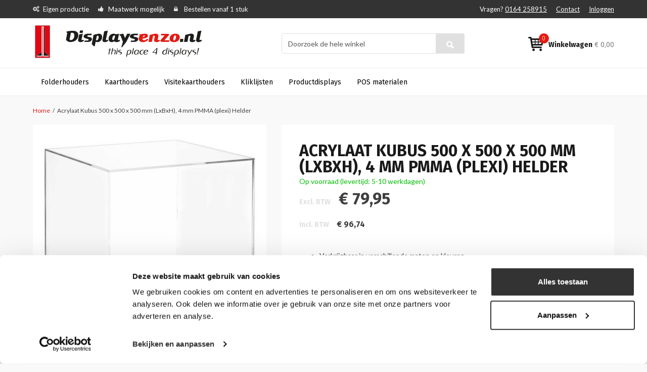

--- FILE ---
content_type: text/html; charset=UTF-8
request_url: https://www.displaysenzo.nl/acrylaat-kubus-500-500-500
body_size: 18610
content:
<!DOCTYPE html PUBLIC "-//W3C//DTD XHTML 1.0 Strict//EN" "http://www.w3.org/TR/xhtml1/DTD/xhtml1-strict.dtd">
<html xmlns="http://www.w3.org/1999/xhtml" xml:lang="nl" lang="nl">
<head>
<meta http-equiv="Content-Type" content="text/html; charset=utf-8" />
<title>Maatwerk | Acrylaat kubus 50x50x50 cm</title>

<meta name="viewport" content="width=device-width, initial-scale=1.0">

<meta name="description" content="Kunststof kubus nodig? Onze kubussen zijn ideaal om te gebruiken als stofkap of maquettekap. Wij kunnen alles op maat aanleveren. Voor een scherpe prijs! " />
<meta name="keywords" content="acrylaat kubus, maquette, stofkap, stolp, vitrine, acrylaat stofkap, acrylaat stofkap op maat, stofkap op maat, acrylaat kubus op maat, kubussen, acrylaat kubussen, kunststof kubus." />
<meta name="robots" content="INDEX,FOLLOW" />
<meta name="msvalidate.01" content="6493676BAA1B4BBA48827E1644845E9D" />


<link rel="icon" href="https://www.displaysenzo.nl/media/favicon/default/displaysenzo-logo-VERSIE-3-12okt-2011LC.png" type="image/x-icon" />
<link rel="shortcut icon" href="https://www.displaysenzo.nl/media/favicon/default/displaysenzo-logo-VERSIE-3-12okt-2011LC.png" type="image/x-icon" />
<!--[if lt IE 7]>
<script type="text/javascript">
//<![CDATA[
    var BLANK_URL = 'https://www.displaysenzo.nl/js/blank.html';
    var BLANK_IMG = 'https://www.displaysenzo.nl/js/spacer.gif';
//]]>
</script>
<![endif]-->
<link rel="stylesheet" type="text/css" href="https://www.displaysenzo.nl/js/calendar/calendar-win2k-1.css?v1.0.3" />
<link rel="stylesheet" type="text/css" href="https://www.displaysenzo.nl/skin/frontend/wdt/default/css/styles.css?v1.0.3" media="all" />
<link rel="stylesheet" type="text/css" href="https://www.displaysenzo.nl/skin/frontend/base/default/css/widgets.css?v1.0.3" media="all" />
<link rel="stylesheet" type="text/css" href="https://www.displaysenzo.nl/skin/frontend/base/default/css/kiyohrating.css?v1.0.3" media="all" />
<link rel="stylesheet" type="text/css" href="https://www.displaysenzo.nl/skin/frontend/base/default/css/TIG/PostNL/messages.css?v1.0.3" media="all" />
<link rel="stylesheet" type="text/css" href="https://www.displaysenzo.nl/skin/frontend/displaysenzo/default/css/easylightbox.css?v1.0.3" media="all" />
<link rel="stylesheet" type="text/css" href="https://www.displaysenzo.nl/skin/frontend/wdt/default/css/bootstrap.min.css?v1.0.3" media="all" />
<link rel="stylesheet" type="text/css" href="https://www.displaysenzo.nl/skin/frontend/wdt/default/css/font-awesome.min.css?v1.0.3" media="all" />
<link rel="stylesheet" type="text/css" href="https://www.displaysenzo.nl/skin/frontend/displaysenzo/default/css/stylesheet.css?v1.0.3" media="all" />
<link rel="stylesheet" type="text/css" href="https://www.displaysenzo.nl/skin/frontend/displaysenzo/default/css/theme.css?v1.0.3" media="all" />
<link rel="stylesheet" type="text/css" href="https://www.displaysenzo.nl/skin/frontend/displaysenzo/default/css/displaysenzo-font.css?v1.0.3" media="all" />
<link rel="stylesheet" type="text/css" href="https://www.displaysenzo.nl/skin/frontend/wdt/default/css/print.css?v1.0.3" media="print" />
<script type="text/javascript" src="https://www.displaysenzo.nl/js/prototype/prototype.js?v1.0.3"></script>
<script type="text/javascript" src="https://www.displaysenzo.nl/js/lib/ccard.js?v1.0.3"></script>
<script type="text/javascript" src="https://www.displaysenzo.nl/js/prototype/validation.js?v1.0.3"></script>
<script type="text/javascript" src="https://www.displaysenzo.nl/js/scriptaculous/builder.js?v1.0.3"></script>
<script type="text/javascript" src="https://www.displaysenzo.nl/js/scriptaculous/effects.js?v1.0.3"></script>
<script type="text/javascript" src="https://www.displaysenzo.nl/js/scriptaculous/dragdrop.js?v1.0.3"></script>
<script type="text/javascript" src="https://www.displaysenzo.nl/js/scriptaculous/controls.js?v1.0.3"></script>
<script type="text/javascript" src="https://www.displaysenzo.nl/js/scriptaculous/slider.js?v1.0.3"></script>
<script type="text/javascript" src="https://www.displaysenzo.nl/js/varien/js.js?v1.0.3"></script>
<script type="text/javascript" src="https://www.displaysenzo.nl/js/varien/form.js?v1.0.3"></script>
<script type="text/javascript" src="https://www.displaysenzo.nl/js/varien/menu.js?v1.0.3"></script>
<script type="text/javascript" src="https://www.displaysenzo.nl/js/mage/translate.js?v1.0.3"></script>
<script type="text/javascript" src="https://www.displaysenzo.nl/js/mage/cookies.js?v1.0.3"></script>
<script type="text/javascript" src="https://www.displaysenzo.nl/js/varien/product.js?v1.0.3"></script>
<script type="text/javascript" src="https://www.displaysenzo.nl/js/varien/configurable.js?v1.0.3"></script>
<script type="text/javascript" src="https://www.displaysenzo.nl/js/calendar/calendar.js?v1.0.3"></script>
<script type="text/javascript" src="https://www.displaysenzo.nl/js/calendar/calendar-setup.js?v1.0.3"></script>
<script type="text/javascript" src="https://www.displaysenzo.nl/skin/frontend/base/default/js/ec.js?v1.0.3"></script>
<script type="text/javascript" src="https://www.displaysenzo.nl/skin/frontend/displaysenzo/default/js/lightbox.js?v1.0.3"></script>
<script type="text/javascript" src="https://www.displaysenzo.nl/skin/frontend/wdt/default/js/jquery-1.11.3.min.js?v1.0.3"></script>
<script type="text/javascript" src="https://www.displaysenzo.nl/skin/frontend/wdt/default/js/jquery-ui.min.js?v1.0.3"></script>
<script type="text/javascript" src="https://www.displaysenzo.nl/skin/frontend/wdt/default/js/bootstrap.min.js?v1.0.3"></script>
<script type="text/javascript" src="https://www.displaysenzo.nl/skin/frontend/wdt/default/js/html5shiv.js?v1.0.3"></script>
<script type="text/javascript" src="https://www.displaysenzo.nl/skin/frontend/wdt/default/js/respond.js?v1.0.3"></script>
<script type="text/javascript" src="https://www.displaysenzo.nl/skin/frontend/wdt/default/js/media.match.min.js?v1.0.3"></script>
<script type="text/javascript" src="https://www.displaysenzo.nl/skin/frontend/wdt/default/js/enquire.js?v1.0.3"></script>
<script type="text/javascript" src="https://www.displaysenzo.nl/skin/frontend/wdt/default/js/wdt.js?v1.0.3"></script>
<script type="text/javascript" src="https://www.displaysenzo.nl/skin/frontend/base/default/js/scp_product_extension.js?v1.0.3"></script>
<link href="https://www.displaysenzo.nl/rss/catalog/new/store_id/1/" title="Nieuwe producten" rel="alternate" type="application/rss+xml" />
<link rel="canonical" href="https://www.displaysenzo.nl/acrylaat-kubus-500-500-500" />
<!--[if lt IE 8]>
<link rel="stylesheet" type="text/css" href="https://www.displaysenzo.nl/skin/frontend/base/default/css/styles-ie.css?v1.0.3" media="all" />
<![endif]-->
<!--[if lt IE 7]>
<script type="text/javascript" src="https://www.displaysenzo.nl/js/lib/ds-sleight.js?v1.0.3"></script>
<script type="text/javascript" src="https://www.displaysenzo.nl/skin/frontend/base/default/js/ie6.js?v1.0.3"></script>
<![endif]-->

<link href='https://fonts.googleapis.com/css?family=Fira+Sans:400,300,500,700' rel='stylesheet' type='text/css'>
<link href='https://fonts.googleapis.com/css?family=Lato:400,300,700,900' rel='stylesheet' type='text/css'>


<script type="text/javascript">
//<![CDATA[
Mage.Cookies.path     = '/';
Mage.Cookies.domain   = '.www.displaysenzo.nl';
Mage.Cookies.secure   = '';
//]]>
</script>

<script type="text/javascript">
//<![CDATA[
optionalZipCountries = [];
//]]>
</script>
<script>

	
	window.dataLayer = window.dataLayer || [], collection = [];

		
	AEC.Const = 
	{
		TIMING_CATEGORY_ADD_TO_CART:		'Add To Cart Time',
		TIMING_CATEGORY_REMOVE_FROM_CART:	'Remove From Cart Time',
		TIMING_CATEGORY_PRODUCT_CLICK:		'Product Detail Click Time',
		TIMING_CATEGORY_CHECKOUT:			'Checkout Time',
		TIMING_CATEGORY_CHECKOUT_STEP:		'Checkout Step Time',
		TIMING_CATEGORY_PRODUCT_WISHLIST:	'Add to Wishlist Time',
		TIMING_CATEGORY_PRODUCT_COMPARE:	'Add to Compare Time',
		URL:								'https://www.displaysenzo.nl/'
	};

		
	AEC.Const.Viewport = false;

		
	AEC.Const.ClientId = null;

		
	AEC.CookieConsent.support = false;

		
	AEC.Message = 
	{
		confirmRemove: 'Weet u zeker dat u dit artikel wilt verwijderen uit uw winkelwagen?'
	};

	AEC.currencyCode 	= 'EUR';
	AEC.eventTimeout 	=  2000;
	AEC.eventCallback	=  false;
	AEC.forceSelectors 	=  0;
	AEC.facebook 		=  false;
	AEC.facebookPixelId = '';

	AEC.SUPER = [];

	/**
	 * Persistent dataLayer[] data
	 */
	AEC.Persist = (function(dataLayer)
	{
		var DATA_KEY = 'persist'; 

		var proto = 'undefined' != typeof Storage ? 
		{
			push: function(key, entity)
			{
				/**
				 * Get data
				 */
				var data = this.data();

				/**
				 * Push data
				 */
				data[key] = entity;

				/**
				 * Save to local storage
				 */
				localStorage.setItem(DATA_KEY, JSON.stringify(data));

				return this;
			},
			data: function()
			{
				var data = localStorage.getItem(DATA_KEY);
				
				if (null !== data)
				{
					return JSON.parse(data);
				}

				return {};
			},
			merge: function()
			{
				var data = this.data();
				var push = 
				{
					persist: {}
				};

				for (var i in data)
				{
					push.persist[i] = data[i];
				}

				dataLayer.push(push);

				return this;
			},
			clear: function()
			{
				/**
				 * Reset private local storage
				 */
				localStorage.setItem(DATA_KEY,JSON.stringify({}));

				return this;
			}
		} : {
			push: 	function(){}, 
			merge: 	function(){},
			clear: 	function(){}
		}

		/**
		 * Constants
		 */
		proto.CONST_KEY_PROMOTION = 'persist_promotion';

		return proto;
		
	})(dataLayer).merge();

	if (AEC.facebook)
	{
		!function(f,b,e,v,n,t,s)
		{
			if(f.fbq)return;n=f.fbq=function(){n.callMethod?
			n.callMethod.apply(n,arguments):n.queue.push(arguments)};if(!f._fbq)f._fbq=n;
			n.push=n;n.loaded=!0;n.version='2.0';n.queue=[];t=b.createElement(e);t.async=!0;
			t.src=v;s=b.getElementsByTagName(e)[0];s.parentNode.insertBefore(t,s)
		}(window,document,'script','//connect.facebook.net/en_US/fbevents.js');

				
		
								
				fbq('init', AEC.facebookPixelId);

								
				fbq('track','PageView');
		
			}
	
</script>
<script>

	/**
 	 * Define dataLayer[] object
	 */
	window.dataLayer = window.dataLayer || [];

	/**
	 * Define transport layer to use as fallback in case of Ad-Blockers
	 * 
	 * @copyright Anowave
	 */
	var dataLayerTransport = (function()
	{
		var data = [];
		
		return {
			data:[],
			push: function(data)
			{
				this.data.push(data);
				
				return this;
			},
			serialize: function()
			{
				return this.data;
			}
		}	
	})();

			
</script><script>

	var visitor = 
	{
		visitorLoginState: 		'Logged out',
		visitorType:			'NOT LOGGED IN',
		visitorLifetimeValue:	 0,
		visitorExistingCustomer:'No'
	};

	
	if ('undefined' !== typeof jQuery)
	{
		(function($)
		{
			visitor = $.extend({}, visitor, []);
			
		})(jQuery);
	}

	AEC.Cookie.visitor(visitor).push(dataLayer);

	
</script><script>

	/**
	 * Custom dimensions
	 */
	var dimensions = {"pageType":"product","pageName":"Maatwerk | Acrylaat kubus 50x50x50 cm"};
	
	if (dimensions && dimensions.hasOwnProperty('pageType'))
	{
		dataLayer.push(dimensions);
	}

</script><script>

	/**
	 * A/B Split Testing Experiments
	 * 
	 * @copyright Anowave
 	 * @release Requires PHP 5.4 or higher.
	 */

	 if ('undefined' === typeof AB)
	 {
		var AB = (function($, dataLayer)
		{
			var cookies = {}, experiment_cookie = 'ab', percent = 50;

			/**
			 * Get experiment(s)
			 */
			var experiments = {};

			
			return {
				experiments: experiments,
				experiments_data:[],
				run: function()
				{
					$.each(this.experiments, function(index, experiment)
					{
						if (experiment.triggered)
						{
							experiment.callback.apply(experiment,[dataLayer]);
						}
					});

					return this;
				},
				experiment: function(experiment)
				{
					/**
					 * Get experiment content
					 */
					var content = $('[id=' + experiment + ']').html();

					/**
					 * Replace experimented content
					 */
					$('span[data-experiment=' + experiment + ']').html(content);
				}
			}
		})(jQuery, dataLayer).run();
	 }

</script><script>

	if ('undefined' !== typeof jQuery && 'undefined' !== typeof dataLayer)
	{
		jQuery(document).ready(function()
		{
		    var PromotionTrack = (function($, dataLayer)
		    {
		        return {
		            apply: function()
		            {
		                var promotions = [], position = 0;
		
		                $('[data-promotion]').each(function()
		                {
		                    promotions.push(
	                        {
	                            id:      	$(this).data('promotion-id'),
	                            name:    	$(this).data('promotion-name'),
	                            creative:	$(this).data('promotion-creative'),
	                            position:	++position
	                        });
	
		                    $(this).on(
	                        {
	                            click: function()
	                            {
		                           	var data = 
			                        {
	                           			'event': 'promotionClick',
	                           			'eventLabel': 'Promotion click',
                                        'ecommerce': 
                                        {
                                            'promoClick': 
                                            {
                                                'promotions':
                                                [
	                                                {
		                                                'id':       $(this).data('promotion-id'),
		                                                'name':     $(this).data('promotion-name'),
		                                                'creative': $(this).data('promotion-creative'),
		                                                'position': $(this).data('promotion-position')
	                                                }
                                                ]
                                            }
                                        }
					                };
					                
	                                dataLayer.push(data);

	                                /**
	                                 * Save persistent data
	                                 */
	                                AEC.Persist.push(AEC.Persist.CONST_KEY_PROMOTION,
	    	                        {
		    	                        'promotion':data.ecommerce.promoClick.promotions[0]
		    	                    });
	                            }
	                        });
		                });
		
		                if (promotions.length)
		                {
		                	(function(callback)
		                	{
		                		if (AEC.CookieConsent.support)
		                		{
		                			AEC.CookieConsent.queue(callback).process();
		                		}
		                		else 
		                		{
		                			callback.apply(window,[]);
		                		}
		                				
		                	})((function(dataLayer, google_tag_params)
		                	{
		                		return function()
		                		{
		                			dataLayer.push(
                	                {
                		                 'event':'promoViewNonInteractive',
                		                 'eventLabel':'Promotion view',
                	                     'ecommerce':
                	                     {
                	                           'promoView':
                	                           {
                	                               'promotions': promotions
                	                           }
                	                      }
                	                });
		                		}
		                	})(dataLayer, promotions));
		                }
		
		                return this;
		            }
		        }
		    })(jQuery, dataLayer).apply();
		});
	}
	else 
	{
		console.log('Promotion tracking requires jQuery and dataLayer[] object defined.');
	}
	
</script><script>

	var EC = [];

		
	window.google_tag_params = window.google_tag_params || {};

		
	window.google_tag_params.ecomm_pagetype = 'product';

		
	window.G = [];

		
	window.revenue = 0;

		
	window.DoubleClick = 
	{
		DoubleClickRevenue:	 	0,
		DoubleClickTransaction: 0,
		DoubleClickQuantity: 	0
	};

		
</script>
<script>AEC.Cookie.pushPrivate()</script>
<script>

	/**
 	 * Push tracking 
	 */
		
				AEC.Cookie.detail({"ecommerce":{"currencyCode":"EUR","detail":{"actionField":{"list":"Plexiglas kubus"},"products":[{"name":"Acrylaat Kubus 500 x 500 x 500 mm (LxBxH), 4 mm PMMA (plexi) Helder ","id":"KB500x500x500","brand":"","category":"Productdisplays\/Plexiglas kubus","price":79.950000000000003,"dimension20":"Displaysenzo"}]},"impressions":[{"id":"KB400x400x100","name":"Acrylaat kap 400 x 400 x 100","price":39.950000000000003,"list":"Up-sells","brand":"","category":"Productdisplays\/Plexiglas kubus","position":1},{"id":"KB400X400X200","name":"Acrylaat kap 400 x 400 x 200","price":44.950000000000003,"list":"Up-sells","brand":"","category":"Productdisplays\/Plexiglas kubus","position":2},{"id":"KB300x300x300","name":"Acrylaat kubus 300 x 300 x 300 mm (LxBxH), 3 mm PMMA (plexi) Helder ","price":"37.0000","list":"Up-sells","brand":"","category":"Productdisplays\/Plexiglas kubus","position":3},{"id":"KB400x400x400","name":"Acrylaat kubus 400 x 400 x 400 mm (LxBxH), 3 mm PMMA (plexi) Helder ","price":59.950000000000003,"list":"Up-sells","brand":"","category":"Productdisplays\/Plexiglas kubus","position":4}]}}).push(dataLayer);

				AEC.Cookie.Storage.set('ec_768a7c56e0e17f085fb87c3c2540ce7e_ec_details', {"ecommerce":{"currencyCode":"EUR","detail":{"actionField":{"list":"Plexiglas kubus"},"products":[{"name":"Acrylaat Kubus 500 x 500 x 500 mm (LxBxH), 4 mm PMMA (plexi) Helder ","id":"KB500x500x500","brand":"","category":"Productdisplays\/Plexiglas kubus","price":79.950000000000003,"dimension20":"Displaysenzo"}]},"impressions":[{"id":"KB400x400x100","name":"Acrylaat kap 400 x 400 x 100","price":39.950000000000003,"list":"Up-sells","brand":"","category":"Productdisplays\/Plexiglas kubus","position":1},{"id":"KB400X400X200","name":"Acrylaat kap 400 x 400 x 200","price":44.950000000000003,"list":"Up-sells","brand":"","category":"Productdisplays\/Plexiglas kubus","position":2},{"id":"KB300x300x300","name":"Acrylaat kubus 300 x 300 x 300 mm (LxBxH), 3 mm PMMA (plexi) Helder ","price":"37.0000","list":"Up-sells","brand":"","category":"Productdisplays\/Plexiglas kubus","position":3},{"id":"KB400x400x400","name":"Acrylaat kubus 400 x 400 x 400 mm (LxBxH), 3 mm PMMA (plexi) Helder ","price":59.950000000000003,"list":"Up-sells","brand":"","category":"Productdisplays\/Plexiglas kubus","position":4}]}});
		
		/**
		 * AdWords Dynamic Remarketing
		 */
		window.google_tag_params.ecomm_pagetype 	= 'product';
		window.google_tag_params.ecomm_prodid 		=  "KB500x500x500";
		window.google_tag_params.ecomm_pname 		=  "Acrylaat Kubus 500 x 500 x 500 mm (LxBxH), 4 mm PMMA (plexi) Helder ";
		window.google_tag_params.ecomm_pvalue 		=  79.95;
		window.google_tag_params.ecomm_totalvalue 	=  79.95;
		window.google_tag_params.ecomm_category		= 'Plexiglas kubus';

				
		/**
		 * Facebook Pixel Tracking
		 */
		
				
	
		if ('undefined' !== typeof Product && Product.hasOwnProperty('OptionsPrice') && Product.OptionsPrice.prototype.hasOwnProperty('formatPrice'))
	{
				
		var updateDataPrice = function(price)
		{
			var price = parseFloat(price).toFixed(2);

			jQuery('[data-event="addToCart"]').data('price', price).attr('data-price', price);
		}
		
				Product.OptionsPrice.prototype.reload = Product.OptionsPrice.prototype.reload.wrap(function(parentMethod)
		{
			parentMethod();

						
			AEC.Callbacks.queue(updateDataPrice);
			
		});

		Product.OptionsPrice.prototype.formatPrice = Product.OptionsPrice.prototype.formatPrice.wrap(function(parentMethod, price)
		{
						AEC.Callbacks.apply(price);

			updateDataPrice(price);

			var price = parentMethod(price);

			return price;
		});
	}

			
		(function($)
		{
			$(document).ready(function()
			{
				
				if (AEC.SUPER.length)
				{
					var attributes = $('[name^="super_attribute"]');
		
					attributes.on('change.ec', function()
					{
						var set = [], variants = [];
						
						$.each(attributes, function(index, attribute)
						{
							var value = parseInt($(this).val());
		
							if (value > 0)
							{
								set.push(value);
							}
	
							var name = $(attribute).attr('name'), id = name.substring(name.indexOf('[') + 1, name.lastIndexOf(']'));
	
							var option = $(attribute).find('option:selected');
	
							if (0 < parseInt(option.val()))
							{
								variants.push(
								{
									id: 	id,
									text: 	option.text()
								});
							}
						});
						
						if (set.length == attributes.length)
						{
							var variant = [];
							
							for (i = 0, l = variants.length; i < l; i++)
							{
								for (a = 0, b = AEC.SUPER.length; a < b; a++)
								{
									if (AEC.SUPER[a].id == variants[i].id)
									{
										variant.push([AEC.SUPER[a].label,variants[i].text].join(':'));
									}
								}
							}
	
							if (variant.length)
							{
								
								var price = jQuery('[data-event="addToCart"]').data('price', price).attr('data-price');

								price = parseFloat(price);

								var data = {"event":"virtualVariantView","ecommerce":{"currencyCode":"EUR","detail":{"actionField":{"list":"Configurable variants"},"products":[{"id":"KB500x500x500","name":"Acrylaat Kubus 500 x 500 x 500 mm (LxBxH), 4 mm PMMA (plexi) Helder ","price":79.950000000000003}]}}};

																data.ecommerce.detail.products[0].price = price;
									
																data.ecommerce.detail.products[0].variant = variant.join('-');
	
								
								AEC.Cookie.detail(data).push(dataLayer);
							}
						}
					});
				}
			});
		})(jQuery);
		
	</script><script>

	
	
</script><script>
	</script>
<script>
		</script>
<!-- Google Tag Manager -->
<script>(function(w,d,s,l,i){w[l]=w[l]||[];w[l].push({'gtm.start':
new Date().getTime(),event:'gtm.js'});var f=d.getElementsByTagName(s)[0],
j=d.createElement(s),dl=l!='dataLayer'?'&l='+l:'';j.async=true;j.src=
'https://www.googletagmanager.com/gtm.js?id='+i+dl;f.parentNode.insertBefore(j,f);
})(window,document,'script','dataLayer','GTM-5B8DKLJ');</script>
<!-- End Google Tag Manager --><link rel="alternate" hreflang="nl-nl" href="https://www.displaysenzo.nl/acrylaat-kubus-500-500-500" />
<link rel="alternate" hreflang="nl-be" href="https://www.displaysenzo.be/acrylaat-kubus-500-500-500" />
<link rel="alternate" hreflang="x-default" href="https://www.displaysenzo.nl/acrylaat-kubus-500-500-500" />
<script type="text/javascript">//<![CDATA[
        var Translator = new Translate({"Please select an option.":"Selecteer een optie a.u.b.","This is a required field.":"Dit is een verplicht veld.","Please enter a valid number in this field.":"Geef een geldig getal op in dit veld.","Please use letters only (a-z or A-Z) in this field.":"Gebruik uitsluitend letters  (a-z en A-Z) in dit veld.","Please use only letters (a-z), numbers (0-9) or underscore(_) in this field, first character should be a letter.":"Gebruik alleen letters (a-z), cijfers (0-9) en underscores (_) in dit veld. Het eerste teken moet een letter zijn.","Please enter a valid phone number. For example (123) 456-7890 or 123-456-7890.":"Geef een geldig telefoonnummer op. Bijvoorbeeld (123) 456-7889 of 123-456-7890","Please enter a valid date.":"Geef een geldige datum op a.u.b.","Please enter a valid email address. For example johndoe@domain.com.":"Geef een geldig e-mail adres op a.u.b. Bijvoorbeeld: iemand@mail.com .","Please make sure your passwords match.":"Zorg er voor dat de wachtwoorden overeenkomen","Please enter a valid URL. For example http:\/\/www.example.com or www.example.com":"Geef een geldige URL op. Bijvoorbeeld http:\/\/www.example.com of www.example.com","Please enter a valid social security number. For example 123-45-6789.":"Geef een geldig burger-service-nummer op a.u.b. Bijvoorbeeld 123-45-6789.","Please enter a valid zip code. For example 90602 or 90602-1234.":"Voer een geldige postcode in a.u.b. Bijvoorbeeld: 2900 of 6621BK","Please enter a valid zip code.":"Geef een geldige postcode op.","Please use this date format: dd\/mm\/yyyy. For example 17\/03\/2006 for the 17th of March, 2006.":"Gebruik dd\/mm\/jjjj als datum-formaat. Bijvoorbeeld 17\/03\/2006 voor 17 maart 2006.","Please enter a valid $ amount. For example $100.00.":"Voer een geldig &euro; bedrag op. Bijvoorbeeld: &euro; 100.00.","Please select one of the above options.":"Selecteer &eacute;&eacute;;n van de hierboven genoemde opties a.u.b..","Please select one of the options.":"Selecteer &eacute;&eacute;n van de opties a.u.b..","Please select State\/Province.":"Selecteer een provincie a.u.b","Please enter a number greater than 0 in this field.":"Geef a.u.b. een getal groter dan 0 op in dit veld","Please enter a valid credit card number.":"Geef een geldig creditcard-nummer op a.u.b.","Please wait, loading...":"Wacht a.u.b. Bezig met laden...","Complete":"Voltooid","Add Products":"Producten toevoegen","Please choose to register or to checkout as a guest":"Kies of u zich registeert of als gast betaalt a.u.b.","Please specify shipping method.":"Specificeer de verzendwijze a.u.b.","Please specify payment method.":"Specificeer de betaalwijze a.u.b.","Add to Cart":"In winkelwagen","In Stock":"Op voorraad","Out of Stock":"Niet in voorraad","More Info":"Meer informatie","from":"vanaf","early delivery":"extra vroeg","available":"beschikbaar","evening":"avond","sunday":"zondag","monday":"maandag","today":"vandaag","Post Office":"Postkantoor","Parcel Dispenser":"Pakketautomaat","Mo":"Ma","Tu":"Di","We":"Wo","Th":"Do","Fr":"Vr","Sa":"Za","Su":"Zo","in":"te","Business Hours":"Openingstijden","business hours":"openingstijden","Closed":"Gesloten","Early pickup available":"Extra vroeg ophalen mogelijk","Evening pickup available":"'s Avonds ophalen mogelijk","An error occurred. Please use our regular checkout instead.":"Er is een fout opgetreden. Gebruikt u alstublieft de normale afreken pagina.","Your preferred address has been loaded from your MijnPakket account and set as your billing and shipping address. You may now choose a shipping method and complete your order.":"Het adres dat u in uw MijnPakket account heeft ingesteld als uw voorkeursadres is ingevuld als uw factuur- en verzendadres. U kunt nu een bezorgoptie kiezen en uw bestelling verder afronden.","Unfortunately MijnPakket login is currently not available. Please use a different checkout method.":"MijnPakket login is helaas momenteel niet beschikbaar. Kies s.v.p. een andere afrekenmethode.","Show on the map":"Toon op de kaart","Fits through the mailslot":"Past door de brievenbus","Select location":"Selecteer locatie","Show map":"Toon kaart","Advanced Settings":"Geavanceerde Instellingen","As soon as possible":"Eerst volgende mogelijkheid","The previous step has been saved successfully!":"De vorige stap is succesvol opgeslagen!","This step has been saved successfully!":"Deze stap is succesvol opgeslagen!","parcel dispenser":"pakketautomaat","Post Office Address":"Postkantoor Adres","today cooled":"vandaag gekoeld verstuurd","cooled delivery":"gekoeld verstuurd","Food products delivery is not possible for this postal code. Please choose a different address.":"Er is geen bezorging van versproducten mogelijk op deze postcode. Kies een ander adres.","Please enter a date that is in the future.":"Voer een datum in de toekomst in."});
        //]]></script><!-- Hotjar Tracking Code for Site 5071990 (name missing) -->
<script>
    (function(h,o,t,j,a,r){
        h.hj=h.hj||function(){(h.hj.q=h.hj.q||[]).push(arguments)};
        h._hjSettings={hjid:5071990,hjsv:6};
        a=o.getElementsByTagName('head')[0];
        r=o.createElement('script');r.async=1;
        r.src=t+h._hjSettings.hjid+j+h._hjSettings.hjsv;
        a.appendChild(r);
    })(window,document,'https://static.hotjar.com/c/hotjar-','.js?sv=');
</script>
<!-- Start of Smartsupp Live Chat script -->
<script type="text/javascript">
var _smartsupp = _smartsupp || {};
_smartsupp.key = "ac0978e8786727110a75d2355276c1311ed247ad";
window.smartsupp||(function(d) {
         var s,c,o=smartsupp=function(){ o._.push(arguments)};o._=[];
         s=d.getElementsByTagName('script')[0];c=d.createElement('script');
         c.type='text/javascript';c.charset='utf-8';c.async=true;
         c.src='//www.smartsuppchat.com/loader.js';s.parentNode.insertBefore(c,s);
})(document);
</script>
<!-- End of Smartsupp Live Chat script -->
</head>
<body class=" catalog-product-view catalog-product-view product-acrylaat-kubus-500-500-500">
<!-- Google Tag Manager (noscript) -->
<noscript><iframe src="https://www.googletagmanager.com/ns.html?id=GTM-5B8DKLJ"
height="0" width="0" style="display:none;visibility:hidden"></iframe></noscript>
<!-- End Google Tag Manager (noscript) -->        <noscript>
        <div class="global-site-notice noscript">
            <div class="notice-inner">
                <p>
                    <strong>JavaScript seems to be disabled in your browser.</strong><br />
                    You must have JavaScript enabled in your browser to utilize the functionality of this website.                </p>
            </div>
        </div>
    </noscript>
        
<header class="page-header">
    <div class="top-bar">
        <div class="container">
            <div class="row">
                <div class="col-sm-7 hidden-xs">
                    <ul class="usp">
    <li class="hidden-sm">Eigen productie</li>
    <li>Maatwerk mogelijk</li>
    <li>Bestellen vanaf 1 stuk</li>
</ul>                </div>
                <div class="col-sm-5 col-xs-12 top-nav">
                                        <ul class="pull-right">
    <li>
        <span class="hidden-sm hidden-xs">Vragen?</span>
        <a href="tel:0164 258915">0164 258915</a>
    </li>
    <li><a href="https://www.displaysenzo.nl/contacts/">Contact</a></li>
            <li><a href="https://www.displaysenzo.nl/customer/account/login/">Inloggen</a></li>
    </ul>                </div>
            </div>
        </div>
    </div>

    <div class="middle-bar">
        <div class="container">
            <div class="row">
                <div class="col-lg-4 col-md-3 col-sm-4 col-xs-6">
                    <a class="logo" href="https://www.displaysenzo.nl/" title="Displaysenzo">
                        <img class="img-responsive" src="https://www.displaysenzo.nl/skin/frontend/displaysenzo/default/images/Displaysenzonl.png" alt="Displaysenzo" />
                    </a>  
                </div>
                <div class="col-lg-offset-1 col-lg-4 col-md-5 col-sm-offset-1 col-sm-4 col-search">
                    <div class="margins">
                        <div class="quick-access">
                            <form id="search_mini_form" action="https://www.displaysenzo.nl/catalogsearch/result/" method="get">
    <div class="form-search">
        
        <div class="input-group">
            <input id="search" type="text" name="q" value="" class="form-control" maxlength="128" />
            <span class="input-group-btn">
                <button type="submit" title="Zoeken" class="btn btn-search"></button>
            </span>
        </div><!-- /input-group -->

        <div id="search_autocomplete" class="search-autocomplete"></div>
        <script type="text/javascript">
        //<![CDATA[
            var searchForm = new Varien.searchForm('search_mini_form', 'search', 'Doorzoek de hele winkel');
            //searchForm.initAutocomplete('https://www.displaysenzo.nl/catalogsearch/ajax/suggest/', 'search_autocomplete');
        //]]>
        </script>
    </div>
</form>                                                    </div>
                    </div>
                </div>
                <div class="col-lg-3 col-md-3 col-sm-3 col-xs-6">
                    


<div class="margins">
    <a class="cart pull-right" href="https://www.displaysenzo.nl/checkout/cart/">
        <strong class="hidden-sm hidden-xs">Winkelwagen</strong>
        <span class="price hidden-xs"><span class="price">€ 0,00</span></span>
        <span class="qty">0</span>
    </a>
</div>                </div>
            </div>
        </div>
    </div>

    <nav class="bottom-bar">
        <div class="container">
            <div class="row">
                <div class="col-xs-12">
                    
    <ol class="main-menu nav-primary">
        <li  class="level0 nav-1 first level-top parent"><a href="https://www.displaysenzo.nl/folderhouders"  class="level-top" ><span>Folderhouders</span></a><ul class="level0"><li  class="level1 nav-1-1 first"><a href="https://www.displaysenzo.nl/folderhouders/tafel-folderhouders" ><span>Tafel-Folderhouders </span></a></li><li  class="level1 nav-1-2"><a href="https://www.displaysenzo.nl/folderhouders/wandfolderhouders" ><span>Wandfolderhouders</span></a></li><li  class="level1 nav-1-3"><a href="https://www.displaysenzo.nl/folderhouders/folderhouders-buiten" ><span>Folderhouders voor buiten</span></a></li><li  class="level1 nav-1-4"><a href="https://www.displaysenzo.nl/folderhouders/draadfolderhouders" ><span>Draadfolderhouders </span></a></li><li  class="level1 nav-1-5 last"><a href="https://www.displaysenzo.nl/folderhouders/brochurehouders" ><span>Brochurestandaards</span></a></li></ul></li><li  class="level0 nav-2 level-top parent"><a href="https://www.displaysenzo.nl/kaarthouders"  class="level-top" ><span>Kaarthouders</span></a><ul class="level0"><li  class="level1 nav-2-1 first"><a href="https://www.displaysenzo.nl/kaarthouders/l-standaards" ><span>L-Standaards</span></a></li><li  class="level1 nav-2-2"><a href="https://www.displaysenzo.nl/kaarthouders/t-standaards" ><span>T-Standaards</span></a></li><li  class="level1 nav-2-3"><a href="https://www.displaysenzo.nl/kaarthouders/wandkaarthouders" ><span>Wandkaarthouders </span></a></li><li  class="level1 nav-2-4"><a href="https://www.displaysenzo.nl/kaarthouders/menukaarthouders" ><span>Menukaarthouders</span></a></li><li  class="level1 nav-2-5"><a href="https://www.displaysenzo.nl/kaarthouders/kaarthouders-met-voet" ><span>Menu,-/Kaarthouders met voet</span></a></li><li  class="level1 nav-2-6"><a href="https://www.displaysenzo.nl/kaarthouders/luxe-magnetische-standaards" ><span>Magnetische kaarthouders</span></a></li><li  class="level1 nav-2-7"><a href="https://www.displaysenzo.nl/kaarthouders/naamkaarthouders" ><span>Naamkaarthouders</span></a></li><li  class="level1 nav-2-8 last"><a href="https://www.displaysenzo.nl/kaarthouders/vloerstandaards" ><span>Vloerstandaards</span></a></li></ul></li><li  class="level0 nav-3 level-top"><a href="https://www.displaysenzo.nl/visitekaarthouders"  class="level-top" ><span>Visitekaarthouders</span></a></li><li  class="level0 nav-4 level-top parent"><a href="https://www.displaysenzo.nl/kliklijsten"  class="level-top" ><span>Kliklijsten</span></a><ul class="level0"><li  class="level1 nav-4-1 first"><a href="https://www.displaysenzo.nl/kliklijsten/kliklijst-a0-73" ><span>Kliklijst A0</span></a></li><li  class="level1 nav-4-2"><a href="https://www.displaysenzo.nl/kliklijsten/kliklijst-a1" ><span>Kliklijst A1</span></a></li><li  class="level1 nav-4-3"><a href="https://www.displaysenzo.nl/kliklijsten/kliklijst-a2" ><span>Kliklijst A2</span></a></li><li  class="level1 nav-4-4"><a href="https://www.displaysenzo.nl/kliklijsten/kliklijst-a3" ><span>Kliklijst A3</span></a></li><li  class="level1 nav-4-5"><a href="https://www.displaysenzo.nl/kliklijsten/kliklijst-a4" ><span>Kliklijst A4</span></a></li><li  class="level1 nav-4-6"><a href="https://www.displaysenzo.nl/kliklijsten/kliklijst-a5-72" ><span>Kliklijst A5</span></a></li><li  class="level1 nav-4-7"><a href="https://www.displaysenzo.nl/kliklijsten/kliklijst-b0" ><span>Kliklijst B0</span></a></li><li  class="level1 nav-4-8"><a href="https://www.displaysenzo.nl/kliklijsten/kliklijst-b1" ><span>Kliklijst B1</span></a></li><li  class="level1 nav-4-9"><a href="https://www.displaysenzo.nl/kliklijsten/kliklijst-b2" ><span>Kliklijst B2</span></a></li><li  class="level1 nav-4-10"><a href="https://www.displaysenzo.nl/kliklijsten/kliklijst-met-voet" ><span>Kliklijst met voet</span></a></li><li  class="level1 nav-4-11"><a href="https://www.displaysenzo.nl/kliklijsten/kliklijst-waterproof-met-slot" ><span>Kliklijst waterproof met slot</span></a></li><li  class="level1 nav-4-12"><a href="https://www.displaysenzo.nl/kliklijsten/voorzetfolie-kliklijst" ><span>Voorzetfolie</span></a></li><li  class="level1 nav-4-13"><a href="https://www.displaysenzo.nl/kliklijsten/posterklemmen" ><span>Posterklemmen</span></a></li><li  class="level1 nav-4-14"><a href="https://www.displaysenzo.nl/kliklijsten/stoepborden" ><span>Stoepborden</span></a></li><li  class="level1 nav-4-15"><a href="https://www.displaysenzo.nl/kliklijsten/zelfklevende-wissellijsten" ><span>Zelfklevende wissellijsten</span></a></li><li  class="level1 nav-4-16 last"><a href="https://www.displaysenzo.nl/kliklijsten/posterhouders" ><span>Posterhouders</span></a></li></ul></li><li  class="level0 nav-5 level-top parent"><a href="https://www.displaysenzo.nl/product-displays"  class="level-top" ><span>Productdisplays</span></a><ul class="level0"><li  class="level1 nav-5-1 first"><a href="https://www.displaysenzo.nl/product-displays/acrylaat-blokken" ><span>Acrylaat blokken</span></a></li><li  class="level1 nav-5-2"><a href="https://www.displaysenzo.nl/product-displays/acrylaat-bruggen" ><span>Acrylaat bruggen</span></a></li><li  class="level1 nav-5-3"><a href="https://www.displaysenzo.nl/product-displays/acrylaat-kubussen" ><span>Plexiglas kubus</span></a></li><li  class="level1 nav-5-4"><a href="https://www.displaysenzo.nl/product-displays/boekenstandaards" ><span>Boekenstandaards</span></a></li><li  class="level1 nav-5-5"><a href="https://www.displaysenzo.nl/product-displays/cosmeticadisplay" ><span>Cosmetica Display</span></a></li><li  class="level1 nav-5-6"><a href="https://www.displaysenzo.nl/product-displays/pennen-display" ><span>Pennen displays</span></a></li><li  class="level1 nav-5-7"><a href="https://www.displaysenzo.nl/product-displays/productstandaard" ><span>Productstandaards</span></a></li><li  class="level1 nav-5-8"><a href="https://www.displaysenzo.nl/product-displays/sieraden-display" ><span>Sieraden displays</span></a></li><li  class="level1 nav-5-9"><a href="https://www.displaysenzo.nl/product-displays/tablet-houders" ><span>Tablet houders</span></a></li><li  class="level1 nav-5-10"><a href="https://www.displaysenzo.nl/product-displays/tshirt-display" ><span>T-shirt displays</span></a></li><li  class="level1 nav-5-11"><a href="https://www.displaysenzo.nl/product-displays/verstelbare-schuif-standaard" ><span>Verstelbare standaards</span></a></li><li  class="level1 nav-5-12"><a href="https://www.displaysenzo.nl/product-displays/wijn-display" ><span>Wijn displays</span></a></li><li  class="level1 nav-5-13"><a href="https://www.displaysenzo.nl/product-displays/z-standaard" ><span>Z standaards</span></a></li><li  class="level1 nav-5-14 last"><a href="https://www.displaysenzo.nl/product-displays/zuilen" ><span>Zuilen</span></a></li></ul></li><li  class="level0 nav-6 last level-top parent"><a href="https://www.displaysenzo.nl/pos-materialen"  class="level-top" ><span>POS materialen</span></a><ul class="level0"><li  class="level1 nav-6-1 first"><a href="https://www.displaysenzo.nl/pos-materialen/ophangaccessoires" ><span>Ophangmateriaal en accessoires</span></a></li><li  class="level1 nav-6-2"><a href="https://www.displaysenzo.nl/pos-materialen/schappresentatie" ><span>Schappresentatie </span></a></li><li  class="level1 nav-6-3"><a href="https://www.displaysenzo.nl/pos-materialen/grippers" ><span>Grippers</span></a></li><li  class="level1 nav-6-4"><a href="https://www.displaysenzo.nl/pos-materialen/zuignappen" ><span>Zuignappen</span></a></li><li  class="level1 nav-6-5"><a href="https://www.displaysenzo.nl/pos-materialen/magnete" ><span>Magneten</span></a></li><li  class="level1 nav-6-6"><a href="https://www.displaysenzo.nl/pos-materialen/pos-klemmen" ><span>POS-Klemmen </span></a></li><li  class="level1 nav-6-7"><a href="https://www.displaysenzo.nl/pos-materialen/kaartramen" ><span>Kaartramen </span></a></li><li  class="level1 nav-6-8"><a href="https://www.displaysenzo.nl/pos-materialen/display-accessoires" ><span>Displayaccessoires</span></a></li><li  class="level1 nav-6-9"><a href="https://www.displaysenzo.nl/pos-materialen/grafische-afwerking" ><span>Grafische afwerking</span></a></li><li  class="level1 nav-6-10"><a href="https://www.displaysenzo.nl/pos-materialen/tape-en-magneetband" ><span>Tape- en Magneetband</span></a></li><li  class="level1 nav-6-11 last"><a href="https://www.displaysenzo.nl/pos-materialen/klittenband" ><span>Klittenband</span></a></li></ul></li>    </ol>
                    <div class="main-menu-close visible-sm visible-xs"><i class="fa fa-times"></i></div>
                    <div class="main-menu-trigger visible-sm visible-xs">
                        <span></span>
                    </div>
                    <div class="main-menu-page-overlay"></div>
                </div>
            </div>
        </div>
    </nav>
</header>


<div class="header-container">
    <div class="header">        
        <div class="top-container"><div class="kiyoh-shop-snippets" style="display:none;">
        <div class="rating-box">
            <div class="rating" style="width:87%"></div>
        </div>
        <div class="kiyoh-schema" itemscope="itemscope" itemtype="http://schema.org/WebPage">
            <div itemprop="aggregateRating" itemscope="itemscope" itemtype="http://schema.org/AggregateRating">
                <meta itemprop="bestRating" content="10">
                <p>
                    <a href="https://www.kiyoh.com/reviews/1047697/displaysenzo" target="_blank" class="kiyoh-link">
                        Rating <span itemprop="ratingValue">8.7</span> out of 10, based on <span itemprop="ratingCount">2833</span> customer reviews                    </a>
                </p>
            </div>
        </div>
    </div></div>    </div>
</div>

<script type="text/javascript">

	jQuery(window).scroll(function(){
		
		if(jQuery(window).scrollTop() > 98) {
			jQuery(".page-header .bottom-bar, .page-header .col-search").addClass('sticky');
			jQuery("body").addClass('sticky-header');
		} else {
			jQuery(".page-header .bottom-bar, .page-header .col-search").removeClass('sticky');
			jQuery("body").removeClass('sticky-header');
		}
	});
</script>    
        <div class="container">
            <div class="row">
                <div class="col-md-12"><section class="first-section breadcrumbs">
    <div class="row">
        <div class="col-xs-12">
            <ul>
                                <li class="home">
                                            <a href="https://www.displaysenzo.nl/" title="Ga naar Home">Home</a>
                                        </li>
                                <li class="product">
                                            Acrylaat Kubus 500 x 500 x 500 mm (LxBxH), 4 mm PMMA (plexi) Helder                                         </li>
                            </ul>
        </div>
    </div>
</section>
</div>
            </div>
        </div>
    
        <div class="container main-container col1-layout">
            <div class="row">
                <div class="col-md-12">
                                        <div id="messages_product_view"></div>
<div class="row product-view">
    
    <aside class="col-md-5 col-sm-4 sidebar">
        <div class="product-image">
            <div class="visible-xs">
                <div class="page-title">Acrylaat Kubus 500 x 500 x 500 mm (LxBxH), 4 mm PMMA (plexi) Helder </div>
            </div>
            

<p>
<a href="https://www.displaysenzo.nl/media/catalog/product/cache/1/image/500x500/9df78eab33525d08d6e5fb8d27136e95/5/0/500-766_39.jpg"
	id="imageLink"
    rel="lightbox[rotation]"
    title="Acrylaat kubus 500"
    onclick="return false;"
><img id="imageNormal" class="img-responsive" src="https://www.displaysenzo.nl/media/catalog/product/cache/1/image/465x465/9df78eab33525d08d6e5fb8d27136e95/5/0/500-766_39.jpg" alt="Acrylaat kubus 500"
/>
</a></p>

<script type="text/javascript">
	ydGallery = {
		images : {
			'Kies een optie...' : 'https://www.displaysenzo.nl/media/catalog/product/cache/1/image/465x465/9df78eab33525d08d6e5fb8d27136e95/5/0/500-766_39.jpg',
							},
		setImageByLabel : function( label )
		{
			position = label.indexOf(":");
			
			if ( position > 0 )
			{
				label = label.substring( 0, position );
			}

			document.getElementById('imageNormal').src = ydGallery.images[label];
		}
	}

    function selectColor( label )
	{
		dropdown = document.getElementById('attribute80');
		values = dropdown.options;
		total = values.length;
		
		for ( var i = 0; i < total; i++ )
		{
			value = values[i].text;
			position = values[i].text.indexOf(":");
			
			if ( position )
			{
				value = value.substring( 0, position );
			}
			
			if ( value == label )
			{
				dropdown.selectedIndex = i;
				spConfig.reloadPrice();
			}
		}
    }

</script>



        </div>
    </aside>
    
    <div class="col-md-7 col-sm-8 product-info">
        <div class="holder">
            <div class="product-essential">
                <form action="https://www.displaysenzo.nl/checkout/cart/add/uenc/aHR0cHM6Ly93d3cuZGlzcGxheXNlbnpvLm5sL2FjcnlsYWF0LWt1YnVzLTUwMC01MDAtNTAwP19fX1NJRD1V/product/619/"
                      method="post"
                      id="product_addtocart_form"
                     class="form-horizontal">
                    <input name="form_key" type="hidden" value="ep1xW5kEwUETx6Ih" />
                    <div class="no-display">
                        <input type="hidden" name="product" value="619" />
                        <input type="hidden" name="related_product" id="related-products-field" value="" />
                    </div>

                    <div class="product-shop">
                        
                        <div class="hidden-xs">
                            <h1 class="page-title">Acrylaat Kubus 500 x 500 x 500 mm (LxBxH), 4 mm PMMA (plexi) Helder </h1>
                        </div>
                        
            <p class="availability in-stock"><span>Op voorraad (levertijd: 5-10 werkdagen)</span></p>
    

                        
    <div class="price-box">
                                                                <span class="price-excluding-tax">
                    <span class="label">Excl. BTW</span>
                    <span class="price" id="price-excluding-tax-619">
                                                    € 79,95                                            </span>
                </span>
                <span class="price-including-tax">
                    <span class="label">Incl. BTW</span>
                    <span class="price" id="price-including-tax-619">
                        € 96,74                    </span>
                </span>
                        
        </div>

                        
                                                <div class="short-description">
                            <div class="std"><ul><br />
<li>Verkrijgbaar in verschillende maten en kleuren</li><br />
<li>Zonder bodem</li><br />
<li>Buitenwerkse maat</li><br />
<li>Te gebruiken als kap, stolp of vitrine</li><br />
<li>Gemaakt van 4 mm acrylaat</li><br />
</ul></div>
                        </div>
                                               
                        <br/>
                        
                                                
                                                                        
                                                                          
                                                                                    <div class="add-to-cart-box">
        
            <div class="row">
                <div class="col-lg-6 col-xs-12">
                    <div class="form-group">
                        <label class="col-md-4 col-sm-3 col-xs-4 control-label" for="qty">Aantal</label>
                        <div class="col-md-8 col-sm-9 col-xs-8">
                            <input type="text" name="qty" id="qty" maxlength="12" value="1" title="Aantal" class="input-text qty">
                            <div class="qty-modifier add" onclick="increaseVal();return false;"></div>
                            <div class="qty-modifier remove" onclick="decreaseVal();return false;"></div>
                        </div>
                    </div>
                </div>
                <div class="col-lg-6 col-xs-12">
                    <button type="button" title="In winkelwagen" id="product-addtocart-button" class="btn btn-primary btn-cart btn-block" onclick="productAddToCartForm.submit(this)" data-id="KB500x500x500" data-name="Acrylaat Kubus 500 x 500 x 500 mm (LxBxH), 4 mm PMMA (plexi) Helder " data-category="Productdisplays/Plexiglas kubus" data-brand="" data-price="79.95" data-click="productAddToCartForm.submit(this)" data-event="addToCart" data-attributes='{"dimension20":"Displaysenzo"}'><span class="cart-icon">In winkelwagen</span></button>
                </div>
                <div class="col-lg-12 col-xs-12">
                                        <div class="offerte">
                        <a href="/offerte?id=619">Grote aantallen nodig? Vraag een offerte aan.</a>
                    </div>
                    <div class="verzendinfo">
                                                <p><strong>Verzendinformatie:</strong><br> Verzendkosten NL: € 6,95 (€8,41 incl. btw). <br>Gratis verzending vanaf € 175,-. <a title="verzendkosten informatie" href="/verzendkosten">Meer informatie</a>.</p>                    </div>
                </div>
            </div>
        
            <script type="text/javascript">
                function increaseVal(){
                    if(isNaN(jQuery('#qty').val()) === true)
                        jQuery('#qty').val(1);
                    else
                        jQuery('#qty').val(function(i, oldval){return ++oldval;})
                }
                function decreaseVal(){
                    if(jQuery('#qty').val() <= 1)
                        jQuery('#qty').val(1);
                    else
                        jQuery('#qty').val(function(i, oldval){return --oldval;})
                }
            </script>

               
        
    </div>

                                                                                    
                        
                        
                    </div>

                    <div class="product-img-box">
                                                <br />
                    </div>

                    <div class="clearer"></div>
                    
                    
                </form>
                <script type="text/javascript">
                //<![CDATA[
                    var productAddToCartForm = new VarienForm('product_addtocart_form');
                    productAddToCartForm.submit = function(button, url) {
                        if (this.validator.validate()) {
                            var form = this.form;
                            var oldUrl = form.action;

                            if (url) {
                               form.action = url;
                            }
                            var e = null;
                            try {
                                this.form.submit();
                            } catch (e) {
                            }
                            this.form.action = oldUrl;
                            if (e) {
                                throw e;
                            }

                            if (button && button != 'undefined') {
                                button.disabled = true;
                            }
                        }
                    }.bind(productAddToCartForm);

                    productAddToCartForm.submitLight = function(button, url){
                        if(this.validator) {
                            var nv = Validation.methods;
                            delete Validation.methods['required-entry'];
                            delete Validation.methods['validate-one-required'];
                            delete Validation.methods['validate-one-required-by-name'];
                            if (this.validator.validate()) {
                                if (url) {
                                    this.form.action = url;
                                }
                                this.form.submit();
                            }
                            Object.extend(Validation.methods, nv);
                        }
                    }.bind(productAddToCartForm);
                //]]>
                </script>
            </div>
        </div>
    </div>
    
    

    <div class="col-xs-12">
       <div class="holder">
           <div class="product-collateral">
                              <div class="box-collateral box-description">
                                                  <h2>Details</h2>
    <div class="std">
        <p><strong>Formaat: </strong>500 x 500 buitenwerkse maat</p>
<p style="text-align: left;"><strong>Afmeting: </strong>500 x 500 x 500 mm (LxBxH)<img style="float: right;" title="Kubus 500x500x500" alt="Kubus 500x500x500" src="https://www.displaysenzo.nl/media/wysiwyg/Kubus_1.JPG" width="250" /></p>
<p style="text-align: left;"><strong>Dikte:&nbsp;</strong>4 mm</p>
<p style="text-align: left;"><strong>Materiaal:</strong> Acrylaat</p>
<p style="text-align: left;"><strong>Afwerking:</strong> Rondom gepolijst</p>
<p style="text-align: left;"><strong>Verlijming:</strong> Industrieel verlijmd</p>
<p style="text-align: left;"><strong>Uitvoering:</strong> Open onderkant</p>
<p style="text-align: left;"><strong>Offerteaanvraag:&nbsp;</strong>Vanaf 10 stuks</p>
<p style="text-align: left;"><strong>Artikelnummer:&nbsp;</strong>KB500X500X500</p>    </div>
               </div>
                              <div class="box-collateral box-additional">
                                                  <h2>Extra informatie</h2>
    <table class="data-table" id="product-attribute-specs-table">
        <col width="25%" />
        <col />
        <tbody>
                    <tr>
                <th class="label">Levertijd</th>
                <td class="data">5-10 werkdagen</td>
            </tr>
                </tbody>
    </table>
    <script type="text/javascript">decorateTable('product-attribute-specs-table')</script>
               </div>
                          </div>
                  </div>
   </div>

   <div class="col-xs-12">
       <div class="box-collateral box-up-sell">
    <h2>Anderen kochten ook:</h2>
    <section class="products-grid products" id="upsell-product-table">
                    <div class="row products reduce-xs-wrapper">
                                <article class="col-md-3 col-xs-6 reduce-pd-xs item odd">
                <div class="product">
                    <a href="https://www.displaysenzo.nl/acrylaat-kap-400-400-100" title="Acrylaat kap 400 x 400 x 100" class="product-image"><img src="https://www.displaysenzo.nl/media/catalog/product/cache/1/small_image/150x/9df78eab33525d08d6e5fb8d27136e95/a/c/acrylaat_kap_40x40x10_cm.jpg" data-2x="https://www.displaysenzo.nl/media/catalog/product/cache/1/small_image/300x/9df78eab33525d08d6e5fb8d27136e95/a/c/acrylaat_kap_40x40x10_cm.jpg" class="img-responsive" alt="Acrylaat kap 400 x 400 x 100"></a>
                    <h3 class="product-name"><a href="https://www.displaysenzo.nl/acrylaat-kap-400-400-100" title="Acrylaat kap 400 x 400 x 100">Acrylaat kap 400 x 400 x 100</a></h3>
                    
                    
                                            

                        
    <div class="price-box">
                                                                <span class="price-excluding-tax">
                    <span class="label">Excl. BTW</span>
                    <span class="price" id="price-excluding-tax-616-upsell">
                                                    € 39,95                                            </span>
                </span>
                <span class="price-including-tax">
                    <span class="label">Incl. BTW</span>
                    <span class="price" id="price-including-tax-616-upsell">
                        € 48,34                    </span>
                </span>
                        
        </div>

                                        
                    
                                    </div>
            </article>
            
                        
                                            <article class="col-md-3 col-xs-6 reduce-pd-xs item even">
                <div class="product">
                    <a href="https://www.displaysenzo.nl/acrylaat-kap-400-400-200" title="Acrylaat kap 400 x 400 x 200" class="product-image"><img src="https://www.displaysenzo.nl/media/catalog/product/cache/1/small_image/150x/9df78eab33525d08d6e5fb8d27136e95/a/c/acrylaat_kap_40_x_40_x_20.jpg" data-2x="https://www.displaysenzo.nl/media/catalog/product/cache/1/small_image/300x/9df78eab33525d08d6e5fb8d27136e95/a/c/acrylaat_kap_40_x_40_x_20.jpg" class="img-responsive" alt="Acrylaat kap 400 x 400 x 200"></a>
                    <h3 class="product-name"><a href="https://www.displaysenzo.nl/acrylaat-kap-400-400-200" title="Acrylaat kap 400 x 400 x 200">Acrylaat kap 400 x 400 x 200</a></h3>
                    
                    
                                            

                        
    <div class="price-box">
                                                                <span class="price-excluding-tax">
                    <span class="label">Excl. BTW</span>
                    <span class="price" id="price-excluding-tax-615-upsell">
                                                    € 44,95                                            </span>
                </span>
                <span class="price-including-tax">
                    <span class="label">Incl. BTW</span>
                    <span class="price" id="price-including-tax-615-upsell">
                        € 54,39                    </span>
                </span>
                        
        </div>

                                        
                    
                                    </div>
            </article>
            
            <div class="clearfix visible-sm visible-xs"></div>            
                                            <article class="col-md-3 col-xs-6 reduce-pd-xs item odd">
                <div class="product">
                    <a href="https://www.displaysenzo.nl/acrylaat-kubus-300-300-300" title="Acrylaat kubus 300 x 300 x 300 mm (LxBxH), 3 mm PMMA (plexi) Helder " class="product-image"><img src="https://www.displaysenzo.nl/media/catalog/product/cache/1/small_image/150x/9df78eab33525d08d6e5fb8d27136e95/5/0/500-680_39.jpg" data-2x="https://www.displaysenzo.nl/media/catalog/product/cache/1/small_image/300x/9df78eab33525d08d6e5fb8d27136e95/5/0/500-680_39.jpg" class="img-responsive" alt="Acrylaat kubus 300 x 300 x 300 mm (LxBxH), 3 mm PMMA (plexi) Helder "></a>
                    <h3 class="product-name"><a href="https://www.displaysenzo.nl/acrylaat-kubus-300-300-300" title="Acrylaat kubus 300 x 300 x 300 mm (LxBxH), 3 mm PMMA (plexi) Helder ">Acrylaat kubus 300 x 300 x 300 mm (LxBxH), 3 mm PMMA (plexi) Helder </a></h3>
                    
                    
                                            

                        
    <div class="price-box">
                                            
                    <p class="old-price">
                <span class="price-label">Van</span>
                <span class="price" id="old-price-617-upsell">
                    € 50,76                </span>
            </p>

                            <p class="special-price">
                    <span class="price-label">Special Price</span>
                    <span class="price-excluding-tax">
                        <span class="label">Excl. BTW</span>
                        <span class="price" id="price-excluding-tax-617-upsell">
                            € 37,00                        </span>
                    </span>
                    <span class="price-including-tax">
                        <span class="label">Incl. BTW</span>
                        <span class="price" id="price-including-tax-617-upsell">
                            € 44,77                        </span>
                    </span>
                </p>
                    
    
        </div>

                                        
                    
                                    </div>
            </article>
            
                        
                                            <article class="col-md-3 col-xs-6 reduce-pd-xs item even">
                <div class="product">
                    <a href="https://www.displaysenzo.nl/acrylaat-kubus-400-400-400" title="Acrylaat kubus 400 x 400 x 400 mm (LxBxH), 3 mm PMMA (plexi) Helder " class="product-image"><img src="https://www.displaysenzo.nl/media/catalog/product/cache/1/small_image/150x/9df78eab33525d08d6e5fb8d27136e95/5/0/500-679_39.jpg" data-2x="https://www.displaysenzo.nl/media/catalog/product/cache/1/small_image/300x/9df78eab33525d08d6e5fb8d27136e95/5/0/500-679_39.jpg" class="img-responsive" alt="Acrylaat kubus 400 x 400 x 400 mm (LxBxH), 3 mm PMMA (plexi) Helder "></a>
                    <h3 class="product-name"><a href="https://www.displaysenzo.nl/acrylaat-kubus-400-400-400" title="Acrylaat kubus 400 x 400 x 400 mm (LxBxH), 3 mm PMMA (plexi) Helder ">Acrylaat kubus 400 x 400 x 400 mm (LxBxH), 3 mm PMMA (plexi) Helder </a></h3>
                    
                    
                                            

                        
    <div class="price-box">
                                                                <span class="price-excluding-tax">
                    <span class="label">Excl. BTW</span>
                    <span class="price" id="price-excluding-tax-618-upsell">
                                                    € 59,95                                            </span>
                </span>
                <span class="price-including-tax">
                    <span class="label">Incl. BTW</span>
                    <span class="price" id="price-including-tax-618-upsell">
                        € 72,54                    </span>
                </span>
                        
        </div>

                                        
                    
                                    </div>
            </article>
            
            <div class="clearfix visible-sm visible-xs"></div>            
                            </div>
        </section>
    <script type="text/javascript">decorateTable('upsell-product-table')</script>
</div>

   </div>

</div>
<script type="text/javascript">
document.addEventListener('DOMContentLoaded', DOMContentLoadedImageChanger, false);

function DOMContentLoadedImageChanger()
{
	if( window.location.hash )
	{
		design.imageChange( window.location.hash.replace( /\#/g, '' ) );
	}
}
</script>

<script type="text/javascript">
    var lifetime = 3600;
    var expireAt = Mage.Cookies.expires;
    if (lifetime > 0) {
        expireAt = new Date();
        expireAt.setTime(expireAt.getTime() + lifetime * 1000);
    }
    Mage.Cookies.set('external_no_cache', 1, expireAt);
</script>
    <script type="application/ld+json">
        {
            "@context": "https://schema.org/",
            "@type": "Product",
            "productID": "sku:KB500x500x500",
            "url": "https://www.displaysenzo.nl/acrylaat-kubus-500-500-500",
            "description": "
Verkrijgbaar in verschillende maten en kleuren
Zonder bodem
Buitenwerkse maat
Te gebruiken als kap, stolp of vitrine
Gemaakt van 4 mm acrylaat
",
            "name": "Acrylaat Kubus 500 x 500 x 500 mm (LxBxH), 4 mm PMMA (plexi) Helder ",
            "image": [],
            "offers": {
                "@type": "Offer",
                "price": "96.74",
                "priceCurrency": "EUR",
                "availability": "https://schema.org/InStock",
                "itemCondition": "https://schema.org/NewCondition",
                "seller": {
                    "@type": "Organization",
                    "name": "Displaysenzo"
                },
                "shippingDetails": {
                    "@type": "OfferShippingDetails",
                    "shippingRate": {
                        "@type": "MonetaryAmount",
                        "value": "6.95",
                        "currency": "EUR"
                    }
                },
                "hasMerchantReturnPolicy": {
                    "@type": "MerchantReturnPolicy",
                    "applicableCountry": ["BE","DE","NL"],
                    "returnPolicyCategory": "https://schema.org/MerchantReturnFiniteReturnWindow",
                    "merchantReturnDays": 14,
                    "itemCondition": "https://schema.org/NewCondition",
                    "returnMethod": "https://schema.org/ReturnByMail",
                    "returnFees": "https://schema.org/ReturnFeesCustomerResponsibility",
                    "additionalProperty": [
                        {
                            "@type": "PropertyValue",
                            "name": "Retourkosten",
                            "value": "De retourkosten zijn voor eigen rekening."
                        }
                    ]
                }
            }
        }
    </script>
                    </div>
            </div>
        </div>
        <section class="page-footer">
    <div class="container">

        <div class="middle-bar">
            <div class="row">
                <div class="col-sm-9">
                    <table style="width: 100%;">
<tbody>
<tr>
<td>
<h2>Contact</h2>
<ul>
<li><a href="https://www.displaysenzo.nl/wie-zijn-wij" rel="nofollow">Wie zijn wij?</a></li>
<li><a href="https://www.displaysenzo.nl/contacts" rel="nofollow">Contact</a></li>
<li><a href="https://www.displaysenzo.nl/algemene-voorwaarden" rel="nofollow">Voorwaarden</a></li>
<li><a href="https://www.displaysenzo.nl/verzendkosten">Verzendkosten&nbsp;&amp; Retouren</a></li>
<li><a title="privacyverklaring" href="/privacyverklaring">Privacyverklaring<br /></a></li>
<li><a title="cookieverklaring" href="https://www.displaysenzo.nl/cookieverklaring" target="_self">Cookieverklaring</a></li>
</ul>
</td>
<td>
<h2>Handig</h2>
<ul>
<li><a href="/customer/account/login/" rel="nofollow">Login</a></li>
<li><a href="/afmetingen-papierformaten">Papierformaten</a></li>
<li><a title="Displays drukken" href="https://www.displaysenzo.nl/displays-drukken">Displays bedrukken</a></li>
</ul>
</td>
<td>
<h2>Items</h2>
<ul>
<li><a href="https://www.displaysenzo.nl/brochurehouders" target="_self">Brochurehouder</a></li>
<li><a href="https://www.displaysenzo.nl/product-displays/sieraden-display" target="_self">Sieradendisplay</a></li>
<li><a href="https://www.displaysenzo.nl/maatwerk" target="_self">Maatwerk</a></li>
<li><a title="Preventie" href="/corona">Preventie</a></li>
</ul>
</td>
</tr>
</tbody>
</table>                </div>
                <div class="col-sm-3">
                    <address>
                            <h2>Contact</h2>
                            <p><strong>Displaysenzo.nl</strong><br/>
                        Vierlinghweg 36<br/>
                        4612 PN Bergen op Zoom</p>

                        <p>Tel: <a href="tel:0164258915">0164 258915</a><br/>
                        E-mail: <a href="mailto:info@displaysenzo.nl">info@displaysenzo.nl</a></p>
                    </address>
                </div>
            </div>
        </div>
    </div>

    <div class="bottom-bar">
        <div class="container">
            <div class="row">
                <div class="col-md-12 carriers-payment-methods">
                    <div class="social-links">
                        <ul>
                            <li><a href="https://www.facebook.com/Displaysenzo-220618411409891/" target="_blank"><i class="fa fa-facebook-official"></i></a></li>
                            <li><a href="https://www.linkedin.com/company/1469865" target="_blank"><i class="fa fa-linkedin-square"></i></a></li>
                        </ul>
                    </div>
                    <div class="payment-methods">
                        <span class="cpm-label hidden-xs">Betalingen:</span>
                        <ul>
                            <li><img src="https://www.displaysenzo.nl/skin/frontend/wdt/default/images/icons/logo-ideal.jpg" alt="iDeal" /></li>                            <li><img src="https://www.displaysenzo.nl/skin/frontend/wdt/default/images/icons/logo-mastercard.jpg" alt="MasterCard" /></li>							                            <li><img src="https://www.displaysenzo.nl/skin/frontend/wdt/default/images/icons/logo-maestro.jpg" alt="Maestro" /></li>                            <li><img src="https://www.displaysenzo.nl/skin/frontend/wdt/default/images/icons/logo-mistercash.jpg" alt="Mistercash" /></li>                            <li><img src="https://www.displaysenzo.nl/skin/frontend/wdt/default/images/icons/logo-visa.jpg" alt="Visa" /></li>                            <li><img src="https://www.displaysenzo.nl/skin/frontend/wdt/default/images/icons/logo-americanexpress.jpg" alt="American Express" /></li>
                        </ul>
                    </div>

                </div>
            </div>
        </div>
    </div>
</section>                <div class="container">
            <div class="row">
                <div class="col-md-12">

    <script type="text/javascript">
        var formsToProtectOnPage = [];
        var currentForm;
        var currentValidationForm;
        var checkedForms = [];
        var hasFormsChanged = false;

        var onSubmit = function (token) {
            if (currentValidationForm && currentValidationForm.validator
                && currentValidationForm.validator.validate()
            ) {
                currentForm.querySelector('[name="amasty_invisible_token"]').setAttribute('value', token);
                if (typeof(recaptchaObject) !== 'undefined'
                    && 'post' !== currentForm.method
                ) {
                    recaptchaObject.submit();
                } else {
                    currentForm.submit();
                }
            } else {
                grecaptcha.reset();
            }
        };

        function checkForms() {
            formsToProtect = ["form[action*=\"customer\/account\/createpost\"]","form[action*=\"newsletter\/subscriber\/new\"]","form[action*=\"customer\/account\/loginPost\"]","form[action*=\"review\/product\/post\"]","form[action*=\"contacts\/index\/post\"]"];
            formsToProtect.forEach(function (item) {
                var continueWorking = true;
                formsSearchedBySelector = $$(item);
                checkedForms.forEach(function(element) {
                    if (element[0] == formsSearchedBySelector[0]) {
                        continueWorking = false;
                        return;
                    }
                })
                if (formsSearchedBySelector.length != 0 && continueWorking) {
                    checkedForms.push(formsSearchedBySelector);
                    formsSearchedBySelector.forEach(function (formToProtect) {
                        formsToProtectOnPage.push(formToProtect);
                        hasFormsChanged = true;
                    });
                }
            });
            if (hasFormsChanged) {
                for (var index in formsToProtectOnPage) {
                    if (formsToProtectOnPage.hasOwnProperty(index)) {
                        var formToProtectOnPage = formsToProtectOnPage[index];
                        if ('form' !== formToProtectOnPage.tagName.toLowerCase()) {
                            formToProtectOnPage = formToProtectOnPage.getElementsByTagName('form');
                            if (0 < formToProtectOnPage.length) {
                                formToProtectOnPage = formToProtectOnPage[0];
                            } else {
                                continue;
                            }
                        }

                        var recaptchaBlock = document.createElement('div');
                        recaptchaBlock.className = 'amasty_recaptcha';
                        formToProtectOnPage.appendChild(recaptchaBlock);

                        var tokenInput = document.createElement('input');
                        tokenInput.type = 'hidden';
                        tokenInput.name = 'amasty_invisible_token';
                        tokenInput.value = '';
                        formToProtectOnPage.appendChild(tokenInput);

                        formToProtectOnPage.onsubmit = function submitProtectedForm(event) {

                            // START - WDT FIX CONFLICT PROTOTYPE - RECAPTCHA
                            if ('NodeList' in window) {
                                if (!NodeList.prototype.each && NodeList.prototype.forEach) {
                                    NodeList.prototype.each = NodeList.prototype.forEach;
                                }
                            }
                            // END - WDT FIX CONFLICT PROTOTYPE - RECAPTCHA

                            currentForm = event.target;
                            currentValidationForm = new VarienForm(currentForm.id, false);
                            recaptchaBlock = currentForm.querySelector(".amasty_recaptcha");
                            if ('' == recaptchaBlock.innerHTML) {
                                recaptcha = grecaptcha.render(recaptchaBlock, {
                                    'sitekey': '6Legf1QUAAAAABOYX-1UgJa3f5RgWyipMVaBrBmp',
                                    'callback': onSubmit,
                                    'size': 'invisible',
                                    'theme': 'light',
                                    'badge': 'bottomright'
                                });
                            }
                            grecaptcha.reset(recaptcha);
                            grecaptcha.execute(recaptcha);
                            return false;
                        }
                    }
                }
            }
        }

        document.observe("dom:loaded", function() {
            var formsCount = 0;
            setInterval(function () {
                var formLength = $$('form').length;
                if (formsCount != formLength) {
                    formsCount = formLength;
                    checkForms();
                }
            }, 1000);
        });
    </script>
            <script src="https://www.google.com/recaptcha/api.js" async defer></script>
<script>

	if ('undefined' !== typeof jQuery && 'undefined' !== typeof dataLayer)
	{
		(function($, dataLayer)
		{
			var events = 
			{
				addToCart: function()
				{
					
					AEC.ajax(this, dataLayer);
					
										
				},
				addToCartList: function()
				{
					
					AEC.ajaxList(this, dataLayer);
					
										
				},
				removeFromCart: function()
				{
					
					AEC.remove(this, dataLayer);
					
										
				},
				productClick: function()
				{
					
					AEC.click(this, dataLayer);
					
										
				},
				addToWishlist: function()
				{
					
					AEC.wishlist(this, dataLayer);
					
										
				},
				addToCartWishlist: function()
				{
					
					AEC.ajaxList(this, dataLayer);
					
									},
				addToCompare: function()
				{
					
					AEC.compare(this, dataLayer);
					
										
				}
			};

			var b = function(events)
			{
				$.each(events, function(event, callback)
				{
					var elements = $('[data-event]').filter(function()
					{
						return $(this).data('event') == event;
					});

					elements.each(function()
					{
						$(this).off('click.ec').on('click.ec', callback);
					});
				});
			};

						
			b(events);

						
			(function(events)
			{
				$(document).ajaxComplete(function( event, request, settings ) 
				{
					b(events);
				});
			})(events);
			
		})(jQuery, dataLayer);
	}
</script><script>

	if (typeof dataLayer !== "undefined")
	{
		
					
		
					
			
		for (a = 0, b = EC.length; a < b; a++)
		{
			EC[a].apply(this,[dataLayer]);
			EC[a].apply(this,[dataLayerTransport]);
		}

		/**
		 * Check if GTM is not blocked by Ad-Blocker
		 */
		if ('undefined' !== typeof jQuery)
		{
			jQuery(window).on(
			{
				load: function()
				{
					if (!AEC.gtm())
					{
												
						console.log('Google Tag Manager may be blocked by Ad-Blocker or not included in page');
					}
				}
			});
		}

		/* AdWords Remarketing */
		if (window.google_tag_params)
		{
			(function(callback)
			{
				if (AEC.CookieConsent.support)
				{
					AEC.CookieConsent.queue(callback).process();
				}
				else 
				{
					callback.apply(window,[]);
				}
				
			})((function(dataLayer, google_tag_params)
			{
				return function()
				{
					dataLayer.push(
					{  
						'event':				'fireRemarketingTag',
						'google_tag_params': 	google_tag_params
					});
				}
			})(dataLayer, window.google_tag_params));
		}

		if (typeof FB !== 'undefined') 
		{
			FB.Event.subscribe('edge.create',function(href) 
		 	{
				dataLayer.push(
				{
					'event': 			'socialInt',
					'socialNetwork': 	'Facebook',
					'socialAction': 	'Like',
					'socialTarget': 	href
				});
			});
		}

		window.sendPlus = function(g)
		{
		    dataLayer.push(
			{
		        'event': 			'socialInt',
		        'socialNetwork': 	'Google',
		        'socialAction': 	'+1',
		        'socialTarget': 	g.href
		    });
		};

		if (typeof twttr !== 'undefined') 
		{
			twttr.ready(function (twttr) 
			{
				twttr.events.bind('click', function()
				{
					dataLayer.push(
					{
						'event': 			'socialInt',
						'socialNetwork': 	'Twitter',
						'socialAction': 	'tweet',
						'socialTarget': 	window.location.href
					});
				}); 
			});
		}
	}
	else
	{
		console.log('dataLayer[] is not intialized. Check if GTM is installed properly');
	}
	
</script><script type="text/javascript">
    var includeJsFile = function (url) {
        var d=document, g=d.createElement('script'), s=d.getElementsByTagName('script')[0];
        g.type='text/javascript'; g.async=true; g.defer=true; g.src=url; s.parentNode.insertBefore(g,s);
    };

    window._pm_TPTrackEndpoint = 'https://www.displaysenzo.nl/profitmetrics/tracking/index/';
    window.blockScriptBeforeConsent = false;

    includeJsFile('https://www.displaysenzo.nl/skin/frontend/base/default/js/profitmetrics/pmTPTrack.js?v=');
</script>
                        <!-- Start ProfitMetrics - GA4  - (v1) -->

<script>
  function _pm_executeGtag() {
    const scriptExists = document.querySelector('script[src^="https://www.googletagmanager.com/gtag/js?id="]');
    let foundJsDate = false;

   for (var i = 0; i < dataLayer.length; i++) {
       if (typeof dataLayer[i] === 'object' && dataLayer[i].length > 2 && dataLayer[i][0] === 'js') {
           foundJsDate = true;
           break;
       }
   }

    if (scriptExists && foundJsDate) {
      
  window.dataLayer = window.dataLayer || [];
  function gtag(){ dataLayer.push(arguments); }

  gtag('config', 'G-X0HMFD6D7N');
  gtag('config', 'G-HXGT2VFPEB');
  gtag('js', new Date());

    } else {
      const script = document.createElement('script');
      script.async = true;
      script.id = 'profitmetrics-ga4-script-G-X0HMFD6D7N';
      script.src = 'https://www.googletagmanager.com/gtag/js?id=G-X0HMFD6D7N';
      document.head.appendChild(script);

      script.addEventListener('load', function() {
        
  window.dataLayer = window.dataLayer || [];
  function gtag(){ dataLayer.push(arguments); }

  gtag('config', 'G-X0HMFD6D7N');
  gtag('config', 'G-HXGT2VFPEB');
  gtag('js', new Date());

      });
    }
  }


  _pm_executeGtag();
</script>

<!-- End ProfitMetrics - GA4  - (v1) -->                <script>
    /* Set base url */
//    var BASE_URL = "//";
    var BASE_URL = "https://www.displaysenzo.nl/";
</script><script type="text/javascript">

    function initLightbox(){
        new Lightbox({
            fileLoadingImage: 'https://www.displaysenzo.nl/skin/frontend/displaysenzo/default/images/lightbox/loading.gif',
            fileBottomNavCloseImage: 'https://www.displaysenzo.nl/skin/frontend/displaysenzo/default/images/lightbox/closelabel.gif',
            overlayOpacity: 0.8,
            animate: 1,
            resizeSpeed: 7,
            borderSize: 10,
            labelImage: 'Image',
            labelOf: 'of'
        });
    }


    if (Prototype.Browser.IE) {
        Event.observe(window, 'load', function(){ //KB927917 fix
            initLightbox();
        });
    } else {
        document.observe("dom:loaded", function(){
            initLightbox();
        });
    }
</script>    <div class="wdt_richsnippets reviews kiyoh" itemprop="aggregateRating" itemscope itemtype="http://schema.org/AggregateRating">
        Klanten beoordelen <span itemprop="itemReviewed">Displaysenzo.nl</span> met een <span itemprop="ratingValue">9.2</span>, gebaseerd op <span itemprop="ratingCount">2843</span> beoordelingen op de schaal van <span itemprop="bestRating">10</span>. <a href="https://www.kiyoh.com/reviews/1047697/displaysenzo" title="Displaysenzo.nl" target="_blank">Bekijk beoordelingen</a>
        <meta itemprop="worstRating" content="1"/>
    </div>
</div>
            </div>
        </div>
<!--2bb016172dd897322758f5da8e4fdaca--></body>
</html>
